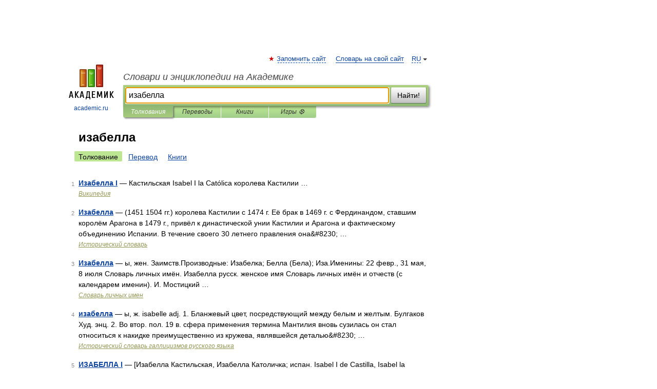

--- FILE ---
content_type: application/javascript; charset=utf-8
request_url: https://fundingchoicesmessages.google.com/f/AGSKWxVMRFqARa36dSl0uzdf6iSm17BU7LJabNUyWeqQDknPGtBZET1b_nre0AKdxCD7JoxLc-55We1TgumibUu0RqdHvFis30zhMtTR8Z8GUCliWH6jZK1u1ZsXqGuNrBWBbdMBCPTX5U_1I9TF5owYGRYAYcxqjzRz4u4xOgFQH1fTfD6bJFRxytILQV_g/_/ad728f2./gadv-top._160x1600./bvadtgs./rcolads1.
body_size: -1286
content:
window['89c0ff25-ed0e-4ea2-9f0e-24deaeb09ad4'] = true;